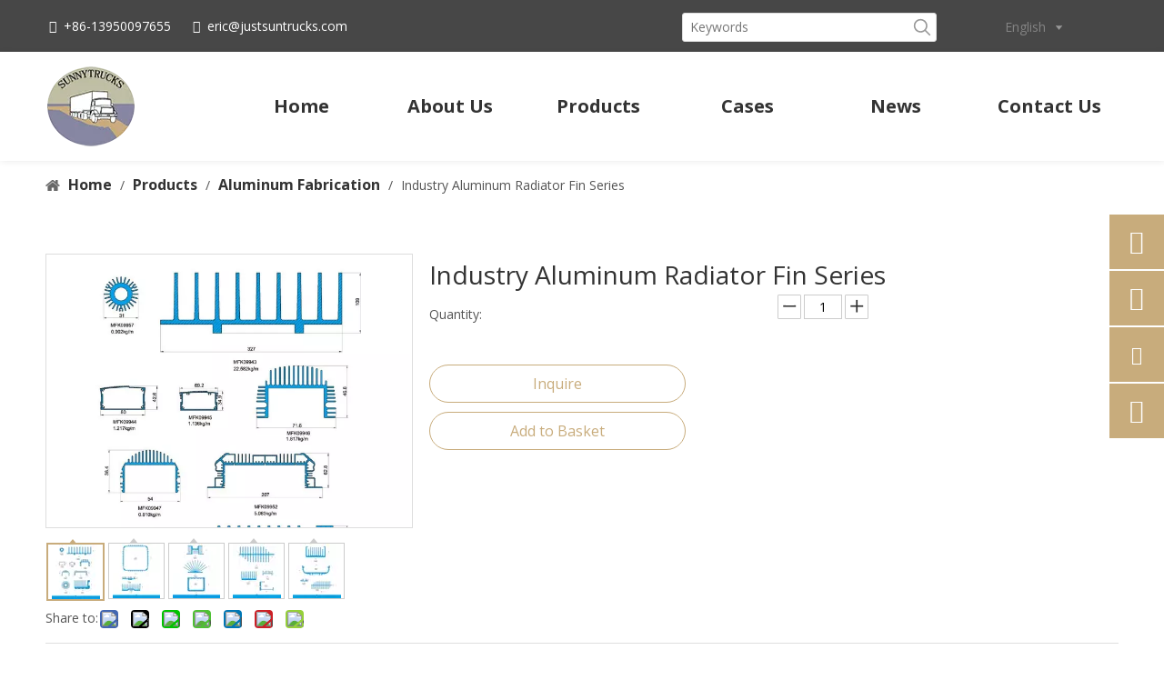

--- FILE ---
content_type: text/css;charset=UTF-8
request_url: https://inrorwxhjlpilm5p-static.micyjz.com/theme/lrjnKBiopoRliSiopoRllSijmpRljSokRljSjrrjrliqnonmij/style/style.css
body_size: 87
content:
#siteblocks-setting-wrap-yNpqRVblnOSE > div > div > div > div > div > div > div.self-col-md-7.self-col-12 > div > div:nth-child(2) > div > div > div > a {
	background-color: #c8ac7c;
    color: #fff;
    border-color: #c8ac7c;
      padding-left: 48px !important;
    padding-right: 48px !important;
}
#siteblocks-setting-wrap-yNpqRVblnOSE > div > div > div > div > div > div > div.self-col-md-7.self-col-12 > div > div:nth-child(2) > div > div > div > a {
	font-size: 14px !important;
}